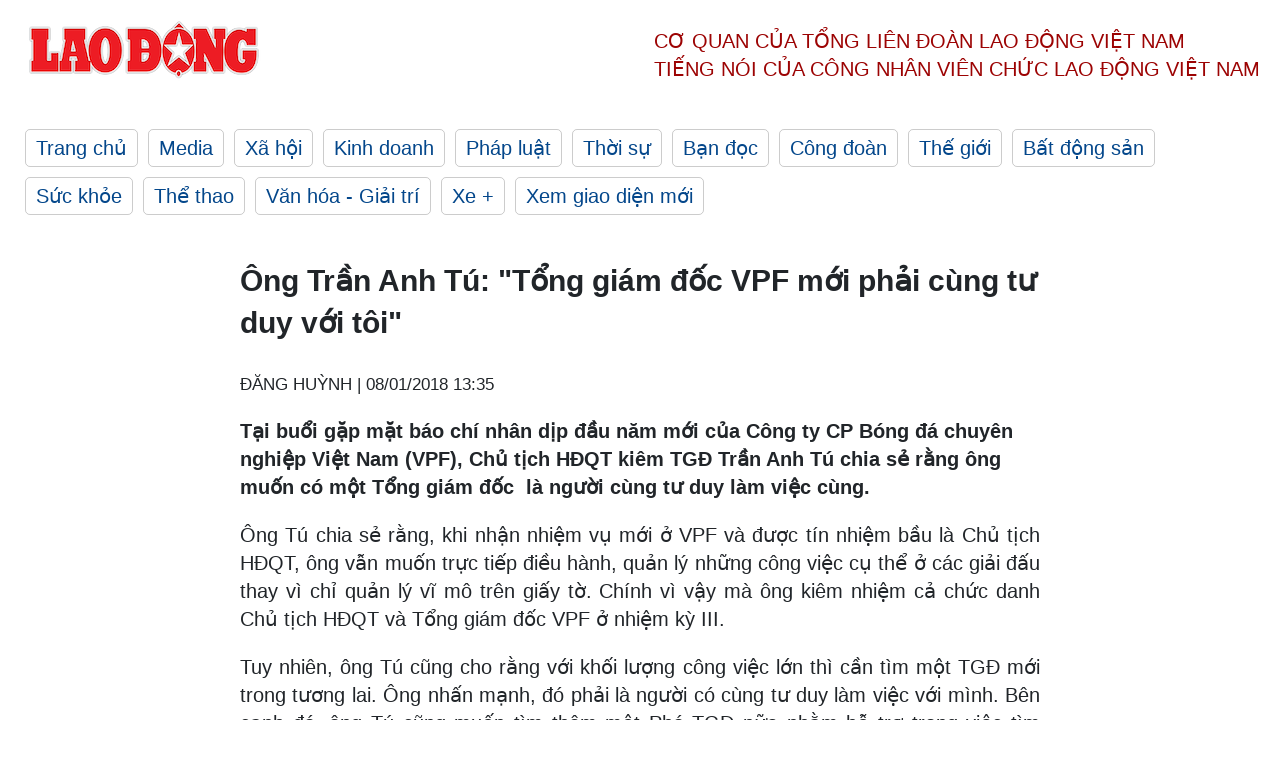

--- FILE ---
content_type: text/html; charset=utf-8
request_url: https://laodong.vn/the-thao/ong-tran-anh-tu-tong-giam-doc-vpf-moi-phai-cung-tu-duy-voi-toi-585290.ldo
body_size: 7153
content:
<!DOCTYPE html><html lang="vi"><head><meta charset="utf-8"><meta http-equiv="X-UA-Compatible" content="IE=edge"><meta charset="utf-8"><meta http-equiv="Cache-control" content="public"><title>Ông Trần Anh Tú: &quot;Tổng giám đốc VPF mới phải cùng tư duy với tôi&quot;</title><meta name="description" content=" Tại buổi gặp mặt báo chí nhân dịp đầu năm mới của Công ty CP Bóng đá chuyên nghiệp Việt Nam (VPF), Chủ tịch HĐQT kiêm TGĐ Trần Anh Tú chia sẻ rằng ông muốn có một Tổng giám đốc  là người cùng tư duy làm việc cùng. "><meta name="keywords" content="VFF,VPF,V.League,ban trọng tài,ban kỷ luật,tổng giám đốc VPF,Trần Anh Tú"><meta name="viewport" content="width=device-width, initial-scale=1.0"><meta name="robots" content="noarchive,noodp,index,follow"><meta name="googlebot" content="noarchive,index,follow"><meta property="fb:app_id" content="103473449992006"><meta property="fb:pages" content="152570468273884"><meta property="article:author" content="https://www.facebook.com/laodongonline"><meta property="article:publisher" content="https://www.facebook.com/laodongonline"><meta name="google-site-verification" content="ZR1lajGP1QKoTcMuDtZqa486Jl1XQa6s3QCPbNV4OT8"><link rel="dns-prefetch" href="//media.laodong.vn"><link rel="dns-prefetch" href="//media3.laodong.vn"><link rel="dns-prefetch" href="//media-cdn.laodong.vn"><link rel="dns-prefetch" href="https://media-cdn-v2.laodong.vn/laodong/2.0.0.29"><link rel="apple-touch-icon" sizes="57x57" href="https://media-cdn-v2.laodong.vn/laodong/2.0.0.29/icons/apple-icon-57x57.png"><link rel="apple-touch-icon" sizes="60x60" href="https://media-cdn-v2.laodong.vn/laodong/2.0.0.29/icons/apple-icon-60x60.png"><link rel="apple-touch-icon" sizes="72x72" href="https://media-cdn-v2.laodong.vn/laodong/2.0.0.29/icons/apple-icon-72x72.png"><link rel="apple-touch-icon" sizes="76x76" href="https://media-cdn-v2.laodong.vn/laodong/2.0.0.29/icons/apple-icon-76x76.png"><link rel="apple-touch-icon" sizes="114x114" href="https://media-cdn-v2.laodong.vn/laodong/2.0.0.29/icons/apple-icon-114x114.png"><link rel="apple-touch-icon" sizes="120x120" href="https://media-cdn-v2.laodong.vn/laodong/2.0.0.29/icons/apple-icon-120x120.png"><link rel="apple-touch-icon" sizes="144x144" href="https://media-cdn-v2.laodong.vn/laodong/2.0.0.29/icons/apple-icon-144x144.png"><link rel="apple-touch-icon" sizes="152x152" href="https://media-cdn-v2.laodong.vn/laodong/2.0.0.29/icons/apple-icon-152x152.png"><link rel="apple-touch-icon" sizes="180x180" href="https://media-cdn-v2.laodong.vn/laodong/2.0.0.29/icons/apple-icon-180x180.png"><link rel="icon" type="image/png" sizes="192x192" href="https://media-cdn-v2.laodong.vn/laodong/2.0.0.29/icons/android-icon-192x192.png"><link rel="icon" type="image/png" sizes="32x32" href="https://media-cdn-v2.laodong.vn/laodong/2.0.0.29/icons/favicon-32x32.png"><link rel="icon" type="image/png" sizes="96x96" href="https://media-cdn-v2.laodong.vn/laodong/2.0.0.29/icons/favicon-96x96.png"><link rel="icon" type="image/png" sizes="16x16" href="https://media-cdn-v2.laodong.vn/laodong/2.0.0.29/icons/favicon-16x16.png"><link rel="shortcut icon" href="/favicon.ico" type="image/x-icon"><meta name="msapplication-TileColor" content="#ffffff"><meta name="msapplication-TileImage" content="/ms-icon-144x144.png"><meta name="theme-color" content="#ffffff"><meta property="og:url" content="https://laodong.vn/the-thao/ong-tran-anh-tu-tong-giam-doc-vpf-moi-phai-cung-tu-duy-voi-toi-585290.ldo"><meta property="og:type" content="article"><meta property="og:title" content="Ông Trần Anh Tú: &#34;Tổng giám đốc VPF mới phải cùng tư duy với tôi&#34;"><meta property="og:description" content=" Tại buổi gặp mặt báo chí nhân dịp đầu năm mới của Công ty CP Bóng đá chuyên nghiệp Việt Nam (VPF), Chủ tịch HĐQT kiêm TGĐ Trần Anh Tú chia sẻ rằng ông muốn có một Tổng giám đốc  là người cùng tư duy làm việc cùng. "><meta property="og:image" content="https://media-cdn-v2.laodong.vn/storage/newsportal/2018/1/8/585290/Bau-Tu.jpg?w=800&amp;h=420&amp;crop=auto&amp;scale=both"><meta property="og:image:width" content="800"><meta property="og:image:height" content="433"><link rel="canonical" href="https://laodong.vn/the-thao/ong-tran-anh-tu-tong-giam-doc-vpf-moi-phai-cung-tu-duy-voi-toi-585290.ldo"><link rel="amphtml" href="https://amp.laodong.vn/the-thao/ong-tran-anh-tu-tong-giam-doc-vpf-moi-phai-cung-tu-duy-voi-toi-585290.ldo"><script type="application/ld+json">[{"@context":"https://schema.org","@type":"BreadcrumbList","itemListElement":[{"@type":"ListItem","position":1,"item":{"@id":"https://laodong.vn/the-thao","name":"Thể thao"}},{"@type":"ListItem","position":2,"item":{"@id":"https://laodong.vn/the-thao/ong-tran-anh-tu-tong-giam-doc-vpf-moi-phai-cung-tu-duy-voi-toi-585290.ldo","name":"Ông Trần Anh Tú: \"Tổng giám đốc VPF mới phải cùng tư duy với tôi\""}}]},{"@context":"https://schema.org","@type":"NewsArticle","headline":"Ông Trần Anh Tú: \"Tổng giám đốc VPF mới phải cùng tư duy với tôi\"","description":"Tại buổi gặp mặt báo chí nhân dịp đầu năm mới của Công ty CP Bóng đá chuyên nghiệp Việt Nam (VPF), Chủ tịch HĐQT kiêm TGĐ Trần Anh Tú...","mainEntityOfPage":{"@context":"https://schema.org","@type":"WebPage","@id":"https://laodong.vn/the-thao/ong-tran-anh-tu-tong-giam-doc-vpf-moi-phai-cung-tu-duy-voi-toi-585290.ldo"},"url":"https://laodong.vn/the-thao/ong-tran-anh-tu-tong-giam-doc-vpf-moi-phai-cung-tu-duy-voi-toi-585290.ldo","publisher":{"@type":"Organization","name":"Báo Lao Động","logo":{"@context":"https://schema.org","@type":"ImageObject","url":"https://laodong.vn/img/ldo_red.png"}},"image":[{"@context":"https://schema.org","@type":"ImageObject","caption":"Ông Trần Anh Tú - Chủ tịch  HĐQT kiêm TGĐ  VPF. Ảnh: H.Đ","url":"https://media-cdn-v2.laodong.vn/storage/newsportal/2018/1/8/585290/Bau-Tu.jpg"},{"@context":"https://schema.org","@type":"ImageObject","caption":"Ông Trần Mạnh Hùng - Phó Chủ tịch HĐQT VPF phát biểu thẳng thắn. Ảnh: H.Đ","url":"https://media-cdn-v2.laodong.vn/Storage/newsportal/2018/1/8/585290/Hung-Boi-Ca.jpg"}],"datePublished":"2018-01-08T13:35:50+07:00","dateModified":"2018-01-08T13:35:50+07:00","author":[{"@type":"Person","name":"ĐĂNG HUỲNH ","url":"https://laodong.vn"}]},{"@context":"https://schema.org","@type":"Organization","name":"Báo Lao Động","url":"https://laodong.vn","logo":"https://media-cdn-v2.laodong.vn/laodong-logo.png"}]</script><meta property="article:published_time" content="2018-01-08T13:35:50+07:00"><meta property="article:section" content="Thể thao"><meta property="dable:item_id" content="585290"><meta property="dable:title" content="Ông Trần Anh Tú: &#34;Tổng giám đốc VPF mới phải cùng tư duy với tôi&#34;"><meta property="dable:image" content="https://media-cdn-v2.laodong.vn/storage/newsportal/2018/1/8/585290/Bau-Tu.jpg?w=800&amp;h=420&amp;crop=auto&amp;scale=both"><meta property="dable:author" content="ĐĂNG HUỲNH "><link href="/themes/crawler/all.min.css?v=IPYWGvSgaxg0cbs4-1RKsTX-FuncZx8ElzzCmSadi8c" rel="stylesheet"><body><div class="header"><div class="wrapper"><div class="header-top clearfix"><a class="logo" href="/"> <img src="https://media-cdn-v2.laodong.vn/laodong/2.0.0.29/images/logo/ldo_red.png" alt="BÁO LAO ĐỘNG" class="main-logo" width="250" height="62"> </a><div class="header-content"><span>Cơ quan của Tổng Liên Đoàn</span> <span>Lao Động Việt Nam</span><br> <span>Tiếng nói của Công nhân</span> <span>Viên chức lao động</span> <span>Việt Nam</span></div></div><ul class="main-menu"><li class="item"><a href="/">Trang chủ</a><li class="item"><h3><a href="/media">Media</a></h3><li class="item"><h3><a href="/xa-hoi">Xã hội</a></h3><li class="item"><h3><a href="/kinh-doanh">Kinh doanh</a></h3><li class="item"><h3><a href="/phap-luat">Pháp luật</a></h3><li class="item"><h3><a href="/thoi-su">Thời sự</a></h3><li class="item"><h3><a href="/ban-doc">Bạn đọc</a></h3><li class="item"><h3><a href="/cong-doan">Công đoàn</a></h3><li class="item"><h3><a href="/the-gioi">Thế giới</a></h3><li class="item"><h3><a href="/bat-dong-san">Bất động sản</a></h3><li class="item"><h3><a href="/suc-khoe">Sức khỏe</a></h3><li class="item"><h3><a href="/the-thao">Thể thao</a></h3><li class="item"><h3><a href="/van-hoa-giai-tri">Văn hóa - Giải trí</a></h3><li class="item"><h3><a href="/xe">Xe &#x2B;</a></h3><li class="item"><h3><a href="https://beta.laodong.vn">Xem giao diện mới</a></h3></ul></div></div><div class="main-content"><div class="wrapper chi-tiet-tin"><div><ul class="breadcrumbs"></ul></div><article class="detail"><h1 class="title">Ông Trần Anh Tú: "Tổng giám đốc VPF mới phải cùng tư duy với tôi"</h1><p><small class="author"> <i class="fa fa-user-o" aria-hidden="true"></i> ĐĂNG HUỲNH | <time datetime="1/8/2018 1:35:50 PM">08/01/2018 13:35</time> </small><div class="chapeau"><p>Tại buổi gặp mặt báo chí nhân dịp đầu năm mới của Công ty CP Bóng đá chuyên nghiệp Việt Nam (VPF), Chủ tịch HĐQT kiêm TGĐ Trần Anh Tú chia sẻ rằng ông muốn có một Tổng giám đốc&nbsp; là người cùng tư duy làm việc cùng.</div><div class="art-content"><p>Ông Tú chia sẻ rằng, khi nhận nhiệm vụ mới ở VPF và được tín nhiệm bầu là Chủ tịch HĐQT, ông vẫn muốn trực tiếp điều hành, quản lý những công việc cụ thể ở các giải đấu thay vì chỉ quản lý vĩ mô trên giấy tờ. Chính vì vậy mà ông kiêm nhiệm cả chức danh Chủ tịch HĐQT và Tổng giám đốc VPF ở nhiệm kỳ III.&nbsp;<p>Tuy nhiên, ông Tú cũng cho rằng với khối lượng công việc lớn thì cần tìm một TGĐ mới trong tương lai. Ông nhấn mạnh, đó phải là người có cùng tư duy làm việc với mình. Bên cạnh đó, ông Tú cũng muốn tìm thêm một Phó TGĐ nữa nhằm hỗ trợ trong việc tìm kiếm các nguồn tài trợ cho VPF. &nbsp;&nbsp;<p>Liên quan đến vấn đề Toyota không tiếp tục tài trợ cho V.League, ông Tú chia sẻ không phải vì phía nhà tài trợ bỏ cuộc mà do gói tài trợ mới&nbsp; đưa ra quá thấp, VPF không thể chấp nhận đối với nhà tài trợ chính. Thế nên cả hai bên đã không có được tiếng nói chung. Hiện tại, ông Tú và ê-kip mới cũng đang ráo riết tìm kiếm nhà tài trợ cho mùa giải mới.</p><figure class="insert-center-image"><img src="https://media-cdn-v2.laodong.vn/Storage/newsportal/2018/1/8/585290/Hung-Boi-Ca.jpg" alt="Ông Trần Mạnh Hùng - Phó Chủ tịch HĐQT VPF phát biểu thẳng thắn. Ảnh: H.Đ"><figcaption class="image-caption">Ông Trần Mạnh Hùng - Phó Chủ tịch HĐQT VPF phát biểu thẳng thắn. Ảnh: H.Đ</figcaption></figure><p>Trong bộ máy lãnh đạo mới có Chủ tịch CLB Hải Phòng Trần Mạnh Hùng được bầu giữ chức Phó Chủ tịch HĐQT VPF là điều khiến nhiều người băn khoăn. Bởi có ý kiến thắc mắc rằng việc vừa tham gia bộ máy lãnh đạo, vừa là Chủ tịch CLB có dẫn đến sự chồng chéo, thiếu tính khách quan hay không?<p>Ông Hùng đã lên tiếng cho rằng việc ông tham gia vào HĐQT VPF là với tư cách một cổ đông, hoàn toàn hợp lý. Và ông sẽ tiếp tục phản biện, nêu ý kiến đóng góp để xây dựng V.League như khi còn là một cổ đông bình thường chứ không có chuyện chồng chéo công việc.<p>Theo ông Hùng, một trong những nét mới mà HĐQT VPF mới đang để xuất VFF là cho thành lập Tiểu ban trọng tài và Tiểu ban kỷ luật trực thuộc VVF để làm việc dưới sự quản lý của VPF. Về nguyên tắc 2 tiểu ban này trực thuộc Ban trọng tài và Ban kỷ luật của VFF. Nhân sự sẽ do 2 ban này đề xuất đưa sang, VPF trực tiếp&nbsp; ký hợp đồng làm việc để mang đến hiệu quả công việc hơn.<p>Ví dụ, những trường hợp trọng tài điều hành V.League nếu VPF cảm thấy không đạt tiêu chuẩn sẽ không tiếp tục mời điều hành mà trả lại cho Ban trọng tài VFF, nơi thẩm quyền xử lý kỷ luật hay thưởng phạt. Cách làm này nhằm nâng cao hiệu quả hơn nữa công tác trọng tài cũng như kỷ việc ra các án kỷ luật gây tranh cãi thời gian vừa qua.</div><div class="art-authors">ĐĂNG HUỲNH</div><div class="article-tags"><div class="lst-tags"><ul><li><a href="/tags/tran-anh-tu-3914.ldo">#Trần Anh Tú</a><li><a href="/tags/ban-ky-luat-4230.ldo">#Ban kỷ luật</a><li><a href="/tags/ban-trong-tai-5804.ldo">#Ban trọng tài</a><li><a href="/tags/tong-giam-doc-vpf-40113.ldo">#Tổng giám đốc VPF</a></ul></div></div></article><div class="articles-relatived"><div class="vinhet">TIN LIÊN QUAN</div><div class="list-articles"><div class="article-item"><div class="p-left"><a class="link-blk" href="https://laodong.vn/the-thao/bau-duc-hagl-va-nghich-ly-cua-bong-da-chuyen-nghiep-viet-nam-583408.ldo" aria-label="LDO"> <img data-src="https://media-cdn-v2.laodong.vn/storage/newsportal/2017/12/27/583408/6-1_Opt.jpg?w=800&amp;h=496&amp;crop=auto&amp;scale=both" class="lazyload" alt="Bầu Đức của HAGL. Ảnh: H.A" width="800" height="496"> </a></div><div class="p-right"><a class="link-blk" href="https://laodong.vn/the-thao/bau-duc-hagl-va-nghich-ly-cua-bong-da-chuyen-nghiep-viet-nam-583408.ldo"><h2>Bầu Đức, HAGL và nghịch lý của bóng đá chuyên nghiệp Việt Nam</h2></a><p><small class="author"> <i class="fa fa-user-o" aria-hidden="true"></i> THIÊN LỘC | <time datetime="12/27/2017 9:46:18 AM">27/12/2017 - 09:46</time> </small><p><p>Từ chuyện Công ty CP Bóng đá chuyên nghiệp Việt Nam - VPF lỗ và sau 3 năm gắn bó thì Toyota “bỏ chạy” sang Thai.League - để rồi sau 17 năm làm bóng đá chuyên nghiệp và 5 năm kể từ ngày VPF ra đời để điều hành, quản lý các giải chuyên nghiệp - nhưng vẫn vật vã với bài toán tìm tài trợ khi hết doanh nghiệp này đến thương hiệu kia đến rồi đi - mà thấy buồn cho V.League…</div></div><div class="article-item"><div class="p-left"><a class="link-blk" href="https://laodong.vn/the-thao/ong-cao-van-chong-tu-ngay-mai-toi-se-khong-lam-viec-o-vpf-nua-581855.ldo" aria-label="LDO"> <img data-src="https://media-cdn-v2.laodong.vn/storage/newsportal/2017/12/18/581855/113_3609.jpg?w=800&amp;h=496&amp;crop=auto&amp;scale=both" class="lazyload" alt="Ông Cao Văn Chóng chính thức chia tay VPF.  Ảnh: Đăng Huỳnh " width="800" height="496"> </a></div><div class="p-right"><a class="link-blk" href="https://laodong.vn/the-thao/ong-cao-van-chong-tu-ngay-mai-toi-se-khong-lam-viec-o-vpf-nua-581855.ldo"><h2>Ông Cao Văn Chóng: “Từ ngày mai, tôi sẽ không làm việc ở VPF nữa”</h2></a><p><small class="author"> <i class="fa fa-user-o" aria-hidden="true"></i> ĐĂNG HUỲNH (THỰC HIỆN) | <time datetime="12/18/2017 1:54:18 PM">18/12/2017 - 13:54</time> </small><p><p>TGĐ Công ty CP Bóng đá chuyên nghiệp Việt Nam (VPF) Cao Văn Chóng nhiệm kỳ 2015-2017 đã chính thức xác nhận thông tin chia tay sau buổi làm việc với lãnh đạo mới của VPF sáng 18.12.</div></div><div class="article-item"><div class="p-left"><a class="link-blk" href="https://laodong.vn/the-thao/ong-tran-anh-tu-duoc-bo-nhiem-lam-tong-giam-doc-vpf-580910.ldo" aria-label="LDO"> <img data-src="https://media-cdn-v2.laodong.vn/storage/newsportal/2017/12/12/580910/Tu-Tran.jpg?w=800&amp;h=496&amp;crop=auto&amp;scale=both" class="lazyload" alt="Ông Trần Anh Tú (giữa) kiêm nhiệm vị trí HĐQT kiêm TGĐ VPF. Ảnh: VPF" width="800" height="496"> </a></div><div class="p-right"><a class="link-blk" href="https://laodong.vn/the-thao/ong-tran-anh-tu-duoc-bo-nhiem-lam-tong-giam-doc-vpf-580910.ldo"><h2>Ông Trần Anh Tú được bổ nhiệm làm Tổng Giám đốc VPF</h2></a><p><small class="author"> <i class="fa fa-user-o" aria-hidden="true"></i> HOÀI ĐAN | <time datetime="12/12/2017 10:51:56 AM">12/12/2017 - 10:51</time> </small><p><p>Tại cuộc họp phiên thứ 2 của HĐQT Công ty VPF khóa III đã thông qua nhiều nội dung quan trọng, trong đó 100% thành viên HĐQT nhất trí bổ nhiệm Chủ tịch Trần Anh Tú làm Tổng Giám đốc Cty cổ phần bóng đá chuyên nghiệp VN (VPF) nhiệm kỳ 2017-2020.</div></div><div class="article-item"><div class="p-left"><a class="link-blk" href="https://laodong.vn/phap-luat/khoi-to-cuu-cuc-truong-cuc-dang-kiem-viet-nam-1139177.ldo" aria-label="LDO"> <img data-src="https://media-cdn-v2.laodong.vn/storage/newsportal/2023/1/17/1139177/Tran-Ky-Hinh3.jpg?w=800&amp;h=496&amp;crop=auto&amp;scale=both" class="lazyload" alt="Ông Trần Kỳ Hình, cựu Cục trưởng Đăng kiểm Việt Nam. Ảnh: Bảo Hân" width="800" height="496"> </a></div><div class="p-right"><a class="link-blk" href="https://laodong.vn/phap-luat/khoi-to-cuu-cuc-truong-cuc-dang-kiem-viet-nam-1139177.ldo"><h2>Khởi tố cựu Cục trưởng Cục đăng kiểm Việt Nam</h2></a><p><small class="author"> <i class="fa fa-user-o" aria-hidden="true"></i> Việt Dũng | <time datetime="1/17/2023 5:14:43 PM">17/01/2023 - 17:14</time> </small><p>Mở rộng điều tra vụ án sai phạm tại các trung tâm <a title="đăng kiểm" href="https://laodong.vn/phap-luat/bat-tam-giam-cuc-truong-cuc-dang-kiem-viet-nam-1137007.ldo" rel="external">đăng kiểm</a>, cơ quan Cảnh sát điều tra Công an TPHCM vừa khởi tố thêm 5 bị can khác.</div></div><div class="article-item"><div class="p-left"><a class="link-blk" href="https://laodong.vn/moi-truong/khong-khi-lanh-suy-yeu-dan-bac-bo-nang-hanh-va-tang-nhiet-1139135.ldo" aria-label="LDO"> <img data-src="https://media-cdn-v2.laodong.vn/storage/newsportal/2023/1/17/1139135/Thoi-Tiet.jpeg?w=800&amp;h=496&amp;crop=auto&amp;scale=both" class="lazyload" alt="Từ ngày 19.1 nhiệt độ ở Hà Nội có xu hướng tăng. Ảnh: Vương Trần." width="800" height="496"> </a></div><div class="p-right"><a class="link-blk" href="https://laodong.vn/moi-truong/khong-khi-lanh-suy-yeu-dan-bac-bo-nang-hanh-va-tang-nhiet-1139135.ldo"><h2>Không khí lạnh suy yếu dần, Bắc Bộ nắng hanh và tăng nhiệt</h2></a><p><small class="author"> <i class="fa fa-user-o" aria-hidden="true"></i> AN AN | <time datetime="1/17/2023 4:57:52 PM">17/01/2023 - 16:57</time> </small><p>Trung tâm Dự báo Khí tượng Thuỷ văn Quốc gia nhận định <a href="https://laodong.vn/moi-truong/khong-khi-lanh-manh-bao-trum-nhiet-do-mien-bac-tiep-tuc-giam-sau-ngay-mai-1138396.ldo" title="không khí lạnh" target="_self">không khí lạnh</a> tác động mạnh đến Bắc Bộ từ đêm nay đến ngày mai 18.1. Từ ngày 19.1, ngày có nắng hanh và nhiệt độ có xu hướng tăng nhẹ.</div></div><div class="article-item"><div class="p-left"><a class="link-blk" href="https://laodong.vn/xa-hoi/no-ro-dich-vu-cho-thue-nguoi-yeu-ve-nha-ra-mat-dip-tet-1139079.ldo" aria-label="LDO"> <img data-src="https://media-cdn-v2.laodong.vn/storage/newsportal/2023/1/17/1139079/Nhom-Thue-Nguoi-Yeu.jpg?w=800&amp;h=496&amp;crop=auto&amp;scale=both" class="lazyload" alt="" width="800" height="496"> </a></div><div class="p-right"><a class="link-blk" href="https://laodong.vn/xa-hoi/no-ro-dich-vu-cho-thue-nguoi-yeu-ve-nha-ra-mat-dip-tet-1139079.ldo"><h2>Nở rộ dịch vụ cho thuê người yêu về nhà ra mắt dịp Tết</h2></a><p><small class="author"> <i class="fa fa-user-o" aria-hidden="true"></i> Phùng Nhung | <time datetime="1/17/2023 3:34:18 PM">17/01/2023 - 15:34</time> </small><p><p>Nhiều người trẻ mỗi dịp về quê ăn Tết lại bị bố mẹ thúc giục chuyện yêu đương, kết hôn, sinh con. Vì lẽ đó, họ tìm đến dịch vụ cho thuê <a href="https://laodong.vn/gia-dinh-hon-nhan/vi-sao-quay-lai-voi-nguoi-yeu-cu-khi-co-don-la-doc-hai-1137847.ldo" title="người yêu" target="_self">người yêu</a> để trấn an tâm lý gia đình.<br></div></div><div class="article-item"><div class="p-left"><a class="link-blk" href="https://laodong.vn/photo/vi-sao-goc-dao-nhat-tan-duoc-chao-ban-voi-gia-200-trieu-dong-1138978.ldo" aria-label="LDO"> <img data-src="https://media-cdn-v2.laodong.vn/storage/newsportal/2023/1/17/1138978/EB2ACA26-F07F-4C74-A.jpeg?w=800&amp;h=496&amp;crop=auto&amp;scale=both" class="lazyload" alt="Cây đào Nhật Tân thế &#34;rồng bay&#34; phủ riêu cổ kính được người thợ chăm sóc tỉ mỉ. Ảnh: Quỳnh Trang" width="800" height="496"> </a></div><div class="p-right"><a class="link-blk" href="https://laodong.vn/photo/vi-sao-goc-dao-nhat-tan-duoc-chao-ban-voi-gia-200-trieu-dong-1138978.ldo"><h2>Vì sao gốc đào Nhật Tân được chào bán với giá 200 triệu đồng?</h2></a><p><small class="author"> <i class="fa fa-user-o" aria-hidden="true"></i> Quỳnh Trang | <time datetime="1/17/2023 3:12:14 PM">17/01/2023 - 15:12</time> </small><p><p style="text-align:justify">Sáng 17.1, dọc đại lộ Lê-Nin, thành phố Vinh (<a href="https://laodong.vn/tags/nghe-an-76.ldo" title="Nghệ An" target="_self">Nghệ An</a>) tấp nập cảnh mua - bán hoa, cây cảnh phục vụ Tết Nguyên đán. Trong đó, thu hút nhiều người xem nhất là gian trưng bày gốc đào Nhật Tân của anh Đặng Văn Cường (36 tuổi, trú TP Vinh) bởi nơi đây trưng bày gốc cổ thụ độc đáo với thế "rồng bay".</div></div><div class="article-item"><div class="p-left"><a class="link-blk" href="https://laodong.vn/infographic/nhin-lai-dien-bien-vu-be-trai-roi-xuong-tru-be-tong-o-dong-thap-1139026.ldo" aria-label="LDO"> <img data-src="https://media-cdn-v2.laodong.vn/storage/newsportal/2023/1/17/1139026/Nhin-Lai-03.jpg?w=800&amp;h=496&amp;crop=auto&amp;scale=both" class="lazyload" alt="" width="800" height="496"> </a></div><div class="p-right"><a class="link-blk" href="https://laodong.vn/infographic/nhin-lai-dien-bien-vu-be-trai-roi-xuong-tru-be-tong-o-dong-thap-1139026.ldo"><h2>Nhìn lại diễn biến vụ bé trai rơi xuống trụ bê tông ở Đồng Tháp</h2></a><p><small class="author"> <i class="fa fa-user-o" aria-hidden="true"></i> Bảo Bình - Dương Anh | <time datetime="1/17/2023 3:00:21 PM">17/01/2023 - 15:00</time> </small><p>Liên quan vụ bé trai rơi xuống <a title="trụ bê tông" href="https://laodong.vn/infographic/nhin-lai-7-ngay-tim-kiem-be-trai-roi-xuong-tru-be-tong-o-dong-thap-1135523.ldo" rel="external">trụ bê tông</a> ở Đồng Tháp, sau hơn nửa tháng tìm kiếm, lực lượng cứu hộ đã đưa được đoạn cọc thứ nhất (dài 12m) trong số 3 đoạn của cọc bêtông lên mặt đất và đang tiến hành các bước cứu hộ tiếp theo.</div></div></div></div><section class="tin-lien-quan"><div class="list-articles"><div class="article-item"><div class="p-left"><a href="https://laodong.vn/the-thao/bau-duc-hagl-va-nghich-ly-cua-bong-da-chuyen-nghiep-viet-nam-583408.ldo" aria-label="LDO"> <img src="https://media-cdn-v2.laodong.vn/storage/newsportal/2017/12/27/583408/6-1_Opt.jpg?w=526&amp;h=314&amp;crop=auto&amp;scale=both" alt="Bầu Đức của HAGL. Ảnh: H.A" width="526" height="314"> </a></div><div class="p-right"><a href="https://laodong.vn/the-thao/bau-duc-hagl-va-nghich-ly-cua-bong-da-chuyen-nghiep-viet-nam-583408.ldo"><h2>Bầu Đức, HAGL và nghịch lý của bóng đá chuyên nghiệp Việt Nam</h2></a><p><small class="author"> <i class="fa fa-user-o" aria-hidden="true"></i> THIÊN LỘC | <time datetime="12/27/2017 9:46:18 AM">27/12/2017 - 09:46</time> </small><p><p>Từ chuyện Công ty CP Bóng đá chuyên nghiệp Việt Nam - VPF lỗ và sau 3 năm gắn bó thì Toyota “bỏ chạy” sang Thai.League - để rồi sau 17 năm làm bóng đá chuyên nghiệp và 5 năm kể từ ngày VPF ra đời để điều hành, quản lý các giải chuyên nghiệp - nhưng vẫn vật vã với bài toán tìm tài trợ khi hết doanh nghiệp này đến thương hiệu kia đến rồi đi - mà thấy buồn cho V.League…</div></div><div class="article-item"><div class="p-left"><a href="https://laodong.vn/the-thao/ong-cao-van-chong-tu-ngay-mai-toi-se-khong-lam-viec-o-vpf-nua-581855.ldo" aria-label="LDO"> <img src="https://media-cdn-v2.laodong.vn/storage/newsportal/2017/12/18/581855/113_3609.jpg?w=526&amp;h=314&amp;crop=auto&amp;scale=both" alt="Ông Cao Văn Chóng chính thức chia tay VPF.  Ảnh: Đăng Huỳnh " width="526" height="314"> </a></div><div class="p-right"><a href="https://laodong.vn/the-thao/ong-cao-van-chong-tu-ngay-mai-toi-se-khong-lam-viec-o-vpf-nua-581855.ldo"><h2>Ông Cao Văn Chóng: “Từ ngày mai, tôi sẽ không làm việc ở VPF nữa”</h2></a><p><small class="author"> <i class="fa fa-user-o" aria-hidden="true"></i> ĐĂNG HUỲNH (THỰC HIỆN) | <time datetime="12/18/2017 1:54:18 PM">18/12/2017 - 13:54</time> </small><p><p>TGĐ Công ty CP Bóng đá chuyên nghiệp Việt Nam (VPF) Cao Văn Chóng nhiệm kỳ 2015-2017 đã chính thức xác nhận thông tin chia tay sau buổi làm việc với lãnh đạo mới của VPF sáng 18.12.</div></div><div class="article-item"><div class="p-left"><a href="https://laodong.vn/the-thao/ong-tran-anh-tu-duoc-bo-nhiem-lam-tong-giam-doc-vpf-580910.ldo" aria-label="LDO"> <img src="https://media-cdn-v2.laodong.vn/storage/newsportal/2017/12/12/580910/Tu-Tran.jpg?w=526&amp;h=314&amp;crop=auto&amp;scale=both" alt="Ông Trần Anh Tú (giữa) kiêm nhiệm vị trí HĐQT kiêm TGĐ VPF. Ảnh: VPF" width="526" height="314"> </a></div><div class="p-right"><a href="https://laodong.vn/the-thao/ong-tran-anh-tu-duoc-bo-nhiem-lam-tong-giam-doc-vpf-580910.ldo"><h2>Ông Trần Anh Tú được bổ nhiệm làm Tổng Giám đốc VPF</h2></a><p><small class="author"> <i class="fa fa-user-o" aria-hidden="true"></i> HOÀI ĐAN | <time datetime="12/12/2017 10:51:56 AM">12/12/2017 - 10:51</time> </small><p><p>Tại cuộc họp phiên thứ 2 của HĐQT Công ty VPF khóa III đã thông qua nhiều nội dung quan trọng, trong đó 100% thành viên HĐQT nhất trí bổ nhiệm Chủ tịch Trần Anh Tú làm Tổng Giám đốc Cty cổ phần bóng đá chuyên nghiệp VN (VPF) nhiệm kỳ 2017-2020.</div></div></div></section></div></div><div class="wrapper"><div class="footer-content"><div class="r-1"><a class="pl link-logo" href="/"> <img src="https://media-cdn-v2.laodong.vn/laodong/2.0.0.29/images/logo/ldo_red.png" alt="BÁO LAO ĐỘNG" width="150" height="40"> </a><div class="pr"><h3 class="cop-name"><span>Cơ Quan Của Tổng Liên Đoàn</span> <span>Lao Động Việt Nam</span></h3><div class="ct tbt">Tổng Biên tập: NGUYỄN NGỌC HIỂN</div></div></div><div class="r-2"><div class="bl bl-1"><h4 class="vn">Liên Hệ:</h4><div class="ct"><p><span>Tòa soạn:</span> <span>(+84 24) 38252441</span> - <span>35330305</span><p><span>Báo điện tử:</span> <span>(+84 24) 38303032</span> - <span>38303034</span><p><span>Đường dây nóng:</span> <span>096 8383388</span><p><span>Bạn đọc:</span> <span>(+84 24) 35335235</span><p><span>Email:</span> <a href="mailto:toasoan@laodong.com.vn">toasoan@laodong.com.vn</a></div></div><div class="bl bl-2"><h4 class="vn">Hỗ Trợ Quảng Cáo</h4><div class="ct"><p><span>Báo in: (+84 24) 39232694</span> - <span>Báo điện tử: (+84 24) 35335237</span><p><span>Địa chỉ: Số 6 Phạm Văn Bạch, phường Cầu Giấy, Thành phố Hà Nội</span></div></div><div class="bl bl-3"><div class="ct"><p><span>Giấy phép số:</span> <span>2013/GP-BTTT</span><p><span>Do Bộ TTTT cấp</span> <span>ngày 30.10.2012</span><p>Xuất bản số Báo Lao Động đầu tiên vào ngày 14.8.1929</div></div></div><div class="dev"><span>Báo điện tử Lao Động được phát triển bởi</span> <span>Lao Động Technologies</span></div></div></div><script src="https://media-cdn-v2.laodong.vn/laodong/2.0.0.29/plugin/lazysizes.min.js" async></script>